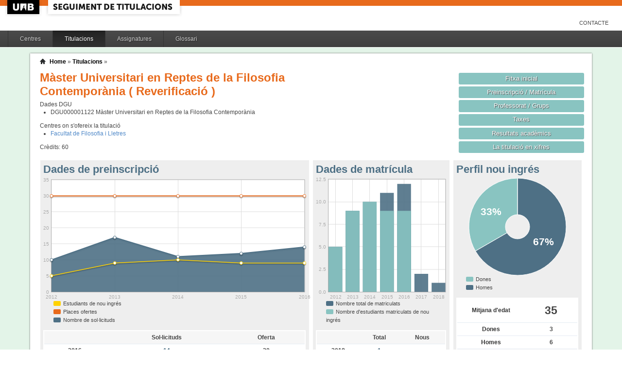

--- FILE ---
content_type: text/html;charset=ISO-8859-1
request_url: http://siq.uab.cat/siq_public/titulacio/4313410/;jsessionid=37386CD1F848807713A4EBFD3E623F57
body_size: 26387
content:
<!DOCTYPE html>






 







	

	
 

	
		 
	
		 
	
		 
	
		 
	
		 
	
		 
	
	
	
	
	
	
	



	



	

 


  


 


<!DOCTYPE html PUBLIC "-//W3C//DTD XHTML 1.0 Strict//EN"  "http://www.w3.org/TR/xhtml1/DTD/xhtml1-strict.dtd">

<html xmlns="http://www.w3.org/1999/xhtml" lang="ca" xml:lang="ca">
	<head id="head">
		

		<link rel="icon"  type="image/png" href="/siq_public/images/icona_siq_32.png" />

		<title>Seguiment de titulacions </title>


		<link type="text/css" rel="stylesheet" media="all" href="/siq_public/css/my_layout.css" /> 
		<!--[if lte IE 7]>
		<link type="text/css" rel="stylesheet" media="all" href="/siq_public/css/patches/patch_my_layout.css" /> 
		<![endif]-->

    <!--[if IE]><script language="javascript" type="text/javascript" src="/siq_public/js/flot/excanvas.min.js"></script><![endif]-->		
		<script language="javascript" type="text/javascript" src="/siq_public/js/jquery-1.4.2.min.js"></script>
			
		<link  HREF="/siq_public/css/jquery-ui-1.8.2.custom.css" TYPE="text/css"  REL="stylesheet"/>
		<script src="/siq_public/js/jquery-ui-1.8.2.custom.min.js" language="javascript" ></script>
		<script language="javascript" type="text/javascript" src="/siq_public/js/flot/jquery.flot.js"></script>
		<script language="javascript" type="text/javascript" src="/siq_public/js/flot/jquery.flot.pie.js"></script>
		<script language="javascript" type="text/javascript" src="/siq_public/js/flot/jquery.flot.stack.js"></script>
		<script language="javascript" type="text/javascript" src="/siq_public/js/flot/jquery.flot.text.js"></script>



		<script language="javascript" type="text/javascript" src="/siq_public/js/tipsy/jquery.tipsy.js"></script>	
			
		<link type="text/css" rel="stylesheet" media="all" href="/siq_public/js/tipsy/tipsy.css" /> 



		<script language="javascript" type="text/javascript" src="/siq_public/js/flot/jquery.flot.orderBars.js"></script>

		<script>
			
				$(document).ready(function() { 
					$("span[title^=niu:]").each( 
						function() {  
							$(this).css('color','green');
						}
					);
				});
				
			$(document).ready(function() {
				$('.tooltip').tipsy({gravity: 'se'});
				$('.tooltip-n' ).tipsy({gravity: 'n' });
				$('.tooltip-ne').tipsy({gravity: 'ne'});
				$('.tooltip-e' ).tipsy({gravity: 'e' });
				$('.tooltip-se').tipsy({gravity: 'se'});
				$('.tooltip-s' ).tipsy({gravity: 's' });
				$('.tooltip-sw').tipsy({gravity: 'sw'});
				$('.tooltip-w' ).tipsy({gravity: 'w' });
				$('.tooltip-nw').tipsy({gravity: 'nw'});
			});
		</script>


		<script>
			number_format = function(number, decimals, dec_point, thousands_sep) {
				var n = !isFinite(+number) ? 0 : +number,
				prec = !isFinite(+decimals) ? 0 : Math.abs(decimals),
				sep = (typeof thousands_sep === 'undefined') ? ',' : thousands_sep,
				dec = (typeof dec_point === 'undefined') ? '.' : dec_point,
				s = '',
				toFixedFix = function (n, prec) {
				    var k = Math.pow(10, prec);
				    return '' + Math.round(n * k) / k;
				};
				// Fix for IE parseFloat(0.55).toFixed(0) = 0;
				s = (prec ? toFixedFix(n, prec) : '' + Math.round(n)).split('.');
				if (s[0].length > 3) {
					s[0] = s[0].replace(/\B(?=(?:\d{3})+(?!\d))/g, sep);
				}
				if ((s[1] || '').length < prec) {
					s[1] = s[1] || '';
					s[1] += new Array(prec - s[1].length + 1).join('0');
				}
				return s.join(dec);
			};
		
			$(document).ready(function() {
			 /**
			   * Flot tooltips.
			   */
			  $('.flot-graph:not(.datum-processed)').each(function() {
			    var graph = $(this)
			    var popup = $('.flot-popup', this);
			    $('.flot-canvas', this).bind('plothover', function (event, pos, item) {
			      if (item) {
			        var parent = graph.offset();
			
			        // Format the item number a bit
			        var num = parseFloat(item.datapoint[1]);
			        var language = 'es';
			    
			        var decimal = '.';
			        var separator = ',';
			
			        switch (language) {
			          case 'fr':
			            decimal = ',';
			            separator = ' ';
			            break;
			          case 'es':
			            decimal = ',';
			            separator = '.';
			            break;
			          case 'en':
			          case 'ar':
			          default:
			            break;
			        }
			
			        num = number_format(num, 1, decimal, separator);
			        //num += ' <small>(' + item.datapoint[0] + ')</small>';
			
			        popup
			          .css("left", item.pageX - parent.left)
			          .css("top", item.pageY - parent.top)
			          .html(num)
			          .show();
			      }
			      else {
			        popup.fadeOut('fast');
			      }
			    });
			    $('.flot-canvas', this).bind('mouseleave', function () {
			      $('.flot-popup').fadeOut('fast');
			    });
			  }).addClass('datum-processed');
			});
			


		

		</script>

<!-- fi de les coses a treure del head -->

	</head>
	
<body > 
	
	

	
	
	
	<!-- skip link navigation -->
	<ul id="skiplinks">
		<li><a class="skip" href="#nav">Skip to navigation (Press Enter).</a></li>
		<li><a class="skip" href="#col3">Skip to main content (Press Enter).</a></li>
	</ul>


		<div id="pagina">
			
			<div class="header">
				<div class="logoUAB">
					<a href="http://www.uab.cat">UAB</a>
				</div>

				<div class="logoAplicacio">
					<div class="logo_text">
						<h1><a href="#"/>Seguiment de titulacions</a></h1>
					</div>
				</div>
			</div> 
			
			<ul class="naveines">
				<li><a href="/siq_public/contacte/">Contacte</a></li>
 
			</ul>
			
					 <!--
					 	| 
					 <a href="#" id="printbutton">Imprimir</a>
					 -->

			<ul id="menuPpal"  role="navigation">
						<li  >
							<a href="/siq_public/centres/" title="Centres">Centres</a>
						</li> 
						<li class="actiu" >
							<a href="/siq_public/titulacions/" title="Titulacions">Titulacions</a>
						</li> 
						<li  >
							<a href="/siq_public/assignatures/" title="Assignatures">Assignatures</a>
						</li> 

						<li  >
							<a href="/siq_public/glossari/" title="Glossari">Glossari</a>
						</li> 		
			</ul>
			<!-- end: main navigation -->


<div id="wrapContingutsMenu">
	<div id="contingutsMenu">
      <div id="breadcrumb">
         





 














	
	




<a href="/siq_public/">Home</a> 
	
			
		
			» 
			<a href="/siq_public/titulacions/">Titulacions</a> » 

			
				<a href="/siq_public/titulacio//"  class="actual">
					
				</a>
							
				
			
					
		
		







      </div>			
 
 

			





 









	






 









	





 




	




















	
	
	
		    <div id="teaser">
	        <div class="subcolumns">
	          <div class="c50l">
	            <div class="subcl">


<h1>
Màster Universitari en Reptes de la Filosofia Contemporània  


	
		( Reverificació )
	



</h1>




<div>
	Dades DGU
	<ul>
	
		<li><span> DGU000001122</span>  Màster Universitari en Reptes de la Filosofia Contemporània
		</li>
	
	</ul>
</div>


<div class="centres_oferta">
Centres on s'ofereix la titulació
<ul>
	<li><a href="/siq_public/centre/101/">Facultat de Filosofia i Lletres</a></li>
</ul>
</div>



<div class="credits">
Crèdits:<span> 60</span>
</div>



              



              
              
              
	            </div>
	          </div>
	          <div class="c50r">
	            <div class="subcl">



	          <div class="c50l">
	            <div class="subcl">

 							</div>
	          </div>

	          <div class="c50r">
	            <div class="subcr">
<a href="" class="botoDestacat"> Fitxa inicial </a>


<a href="matricula/" class="botoDestacat"> Preinscripció / Matrícula </a>
<a href="professorat/" class="botoDestacat"> Professorat / Grups </a>
<a href="taxes/" class="botoDestacat"> Taxes </a>
	 

<a href="assignatures/?id=0" class="botoDestacat"> Resultats acadèmics </a>

<a href="/siq_public/portal/4313410/enxifres" class="botoDestacat tooltip-n" title="com es veurà a portal">La titulació en xifres</a>
	
	            </div>
	          </div>

	            </div>
	          </div>
	        </div>
	      </div>	
	






	<div id="main" >

				<!-- begin: #col1 - first float column -->
				<div id="col1" role="complementary">
					<div id="col1_content" class="clearfix">
	
	

	
<div class="widget" >
<div class="wrapper">
		<h2>Perfil nou ingrés</h2>
		







 









	














	

		
	

	
	






	
	<script>
 


$(document).ready(function() {	
		
		 
		$.plot($("#flot-perfil_nou"), 
			[
  {"label": "homes","data":6 },
  {"label": "dones","data":3 }
],
{
	"legend": { "show":false },
	"colors":["#4E7085","#89C4C1"],
        series: {
        	
            pie: { 
                show: true,
                radius: 1,
                innerRadius: 1/4,
                label: {
                    show: true, 
                    radius: 5/8,
                    formatter: function(label, series){
                        return '<div style="font-size:1.75em; font-weight: bold;text-align:center;color:white;">'+Math.round(series.percent)+'%</div>';
                    }, 
                    background: { opacity: 0.5 }
                }
            }
        }
}
/*
			{
					"legend": { "show":false },
					"colors":["#4E7085","#89C4C1"],
					"lines": {"show":false},
					"pie":	{
						"show":true,
						"lineWidth":0,
						"barWidth": 0.80,
						"fill":0.9,
						"align": "center"
					}
			}
*/
		);	
	
	
	
});
			
		

			
	</script>
	

<div class="flot-graph">
	<div style="width: 100%; height: 200px;" class="flot-canvas" id="flot-perfil_nou"></div>
	<div class="flot-popup" style="display: none; ">xxx <small>(xxx)</small></div>
 	<ul class="flot-legend">
 		<li class="first"><span><span style="background-color:#89C4C1" class="swatch"></span> Dones </span></li>
 		<li class="last"><span><span style="background-color:#4E7085" class="swatch"></span> Homes</span></li>
	
	
	</ul>
</div>

	
		
	<table class="taula_indicador">
		
				
		<tr class="destacat">
			<th>Mitjana d'edat</th>
			<td>35 </td>
		</tr>
		
		<tr>
			<th>Dones</th>
			<td>
				3
			</td>	
		</tr>
		
		<tr>
			<th>Homes</th>
			<td>
				6 
			</td>	
		</tr>
		
		<tfoot>
		<tr> 
			<td></td>
			<td>(any 2016) 
				
				</td>
		</tr>
		</tfoot>
	</table>






<br/>
<div>
	
	<table class="taula_indicador small" >
		<thead>
		<tr>
			<th></th>
			<th>Edat</th> 
			<th>Dones</th>
			<th>Homes</th>
		</tr>
	</thead>
 	
 	
 	
 	
		<tr  >
			<td class="small">2015 
				
				
				</td>
			<td >
				 33
			</td>			
			<td >
				 5
			</td>
			<td >
				 4
			</td>
		</tr>
	
 	
 	
		<tr  >
			<td class="small">2014 
				
				
				</td>
			<td >
				 28
			</td>			
			<td >
				 4
			</td>
			<td >
				 6
			</td>
		</tr>
	
 	
 	
		<tr  >
			<td class="small">2013 
				
				
				</td>
			<td >
				 31
			</td>			
			<td >
				 7
			</td>
			<td >
				 2
			</td>
		</tr>
	
 	
 	
		<tr  >
			<td class="small">2012 
				
				
				</td>
			<td >
				 33
			</td>			
			<td >
				 3
			</td>
			<td >
				 2
			</td>
		</tr>
	
 
	
	
	</table>
	
</div>	










</div>
</div>	




	
<div class="widget" >
<div class="wrapper">
		<h2>Estudiants mobilitat OUT</h2>
		







 









	



 




	 









	









	
No hi ha dades de mobilitat per aquest estudi
	
	

</div>
</div>	






<div class="widget" >
<div class="wrapper">
		<h2>Mitjana de crèdits matriculats</h2>
		







 









	














<script>
	
	dades_mitja_credits = {"itemCount":7,"label":"Nota de tall","data":[[2018,12],[2017,21],[2016,43],[2015,49.6],[2014,55.2],[2013,48],[2012,60]]}	




$(document).ready(function() {	
	$.plot($('#flot-dades_mitja_credits-4313410'), 
					[

						{
							"label":dades_mitja_credits.label,
							"data":dades_mitja_credits.data,
							"lines":{"fill":0.1}


						}
					], 
					{
						"legend": { "show":false },
						"colors":["#E86A1C"],
						"grid":{
								"labelMargin":4,
								"tickColor":"#ddd",
								"backgroundColor":"#ffffff",
								"borderWidth":1,
								"hoverable":true,
								"color":"#aaa"
							},
						"lines":	{
								"show":true,
								"lineWidth":2,
								"fill":0 
							},
						"points":{
								"show":true,
								"radius":3,
								"lineWidth":1,
								"fill":1
								},
						"xaxis":{tickDecimals: 0 },
						"yaxis":{tickDecimals: 1 ,min:5,max:90}
						});	
	
	
	
});


</script>



<div class="flot-graph" >

	<div style="width: 100%; height: 200px;" class="flot-canvas" id="flot-dades_mitja_credits-4313410"></div>
	<div class="flot-popup" style="display: none; ">xxx <small>(xxx)</small></div>
 	<ul class="flot-legend">
 		<li class="first"><span><span style="background-color:#E86A1C" class="swatch"></span> Mitjana de crèdits matriculats</span></li>
	</ul>
</div>
	



	


	<table class="taula_indicador" >
		<thead>
		<tr>
			<th>Any</th>
			<th>Mitjana</th>
		</tr> 
		</thead>
		<tbody>
   		
		<tr   >
			<td>2018</td>
			<td>
					12
				
				 
			</td>
		</tr> 
   		
		<tr   >
			<td>2017</td>
			<td>
					21
				
				 
			</td>
		</tr> 
   		
		<tr   >
			<td>2016</td>
			<td>
					43
				
				 
			</td>
		</tr> 
   		
		<tr   >
			<td>2015</td>
			<td>
					49.6
				
				 
			</td>
		</tr> 
   		
		<tr   >
			<td>2014</td>
			<td>
					55.2
				
				 
			</td>
		</tr> 
   		
		<tr   >
			<td>2013</td>
			<td>
					48
				
				 
			</td>
		</tr> 
   		
		<tr   >
			<td>2012</td>
			<td>
					60
				
				 
			</td>
		</tr> 
 
		
		</tbody>
	</table>



</div>
</div>	




				
	



				
					</div>
				</div>
				<!-- end: #col1 -->
				<!-- begin: #col2 second float column -->
				<div id="col2" role="complementary">
					<div id="col2_content" class="clearfix">
				
				
						
<div class="widget"  >
<div class="wrapper">
		<h2>Dades de matrícula</h2>
			
		






 









	













		








	



			

			

			

			

			

			

			





<script>
	
	dades_matriculats = {"itemCount":"","label":"Total Alumnes Matriculats","data":[[2018,1],[2017,2],[2016,12],[2015,11],[2014,10],[2013,9],[2012,5]]}	


	dades_nou_ingres_m = {"itemCount":"","label":"Matricules de nou ingres","data":[[2018,""],[2017,""],[2016,9],[2015,9],[2014,10],[2013,9],[2012,5]]}	




$(document).ready(function() {	
	$.plot($('#flot-matricula'), 
					[
						{
							"label":dades_nou_ingres_m.label,
							"data":dades_nou_ingres_m.data,
							"color":"#89C4C1"
						},

						{
							"label":dades_matriculats.label,
							"data":dades_matriculats.data, 
							"color":"#4E7085"
						},
						{
							"label":dades_nou_ingres_m.label,
							"data":dades_nou_ingres_m.data,
							"color":"#89C4C1"
						}

					], 
					{
						"legend": { "show":false },
						"colors":["#89C4C1","#4E7085","#89C4C1"],
						"grid":{
								"labelMargin":4,
								"tickColor":"#ddd",
								"backgroundColor":"#ffffff",
								"borderWidth":1,
								"hoverable":true,
								"color":"#aaa"
							},
						"stack": "stack",
						"bars":	{
								"show":true,
								"lineWidth":0,
								"barWidth": 0.80,
								"fill":0.9,
					      "align": "center"
							},
						"lines":	{
								"show":false,
								"lineWidth":1,
								"barWidth": 0.80,
								"fill":0,
					      "align": "center"
							},							
						"points":{
								"show":false,
								"radius":2,
								"lineWidth":1,
								"fill":1
								},
						"xaxis":{tickDecimals: 0 }});	
	
	
	
});


</script>

<style>
	table.taula_indicador td.i_nou_ingres {color:#89C4C1;}
	table.taula_indicador td.i_num_matriculats {color:#4E7085;}
	table.taula_indicador td.i_in_primera {color:#E86A1C;}	
</style>


<div class="flot-graph">
	<div style="width: 100%; height: 250px;" class="flot-canvas" id="flot-matricula"></div>
	<div class="flot-popup" style="display: none; ">xxx <small>(xxx)</small></div>
 	<ul class="flot-legend">
 		<li class="first"><span><span style="background-color:#4E7085" class="swatch"></span> 
 			Nombre total de matriculats</span></li>
		<li class="last"><span><span style="background-color:#89C4C1" class="swatch"></span>
			Nombre d'estudiants matriculats de nou ingrés </span></li>
	
	</ul>
</div>

<div>
	
	<table class="taula_indicador" >
	
	<thead>	
		<tr>
			<th></th>
			<th>Total</th>
			<th>Nous</th>

		</tr> 
	</thead>
		
   		
		<tr  >
			<td class="small">
2018
 
</td>
			<td class="i_num_matriculats">1</td>
			<td class="i_nou_ingres"></td>

			
		</tr>
   		
		<tr  >
			<td class="small">
2017
 
</td>
			<td class="i_num_matriculats">2</td>
			<td class="i_nou_ingres"></td>

			
		</tr>
   		
		<tr  >
			<td class="small">
2016
 
</td>
			<td class="i_num_matriculats">12</td>
			<td class="i_nou_ingres">9</td>

			
		</tr>
   		
		<tr  >
			<td class="small">
2015
 
</td>
			<td class="i_num_matriculats">11</td>
			<td class="i_nou_ingres">9</td>

			
		</tr>
   		
		<tr  >
			<td class="small">
2014
 
</td>
			<td class="i_num_matriculats">10</td>
			<td class="i_nou_ingres">10</td>

			
		</tr>
   		
		<tr  >
			<td class="small">
2013
 
</td>
			<td class="i_num_matriculats">9</td>
			<td class="i_nou_ingres">9</td>

			
		</tr>
   		
		<tr  >
			<td class="small">
2012
 
</td>
			<td class="i_num_matriculats">5</td>
			<td class="i_nou_ingres">5</td>

			
		</tr>
      	
	
	
	</table>
	
</div>	

</div>
</div>					
	

  

	
	





						
					</div>
				</div>
				<!-- end: #col2 -->
				<!-- begin: #col3 static column -->
				<div id="col3" role="main">
					<div id="col3_content" class="clearfix">
				

				
<div class=widget ">
<div class="wrapper">
	<h2>Dades de preinscripció</h2>
	






 









	
















		

	








<script>
	
	dades_oferta = {"itemCount":5,"label":"Places ofertes","data":[[2016,30],[2015,30],[2014,30],[2013,30],[2012,30]]}	


	dades_solicitud = {"itemCount":5,"label":"Numero de Sol·licituds","data":[[2016,14],[2015,12],[2014,11],[2013,17],[2012,10]]}	






	dades_nou_ingres = {"itemCount":5,"label":"Numero d&#039;alumnes de nou ingres","data":[[2016,9],[2015,9],[2014,10],[2013,9],[2012,5]]}	




$(document).ready(function() {	
	$.plot($('#flot-preinscripcio-4313410'), 
					[

						{
							"label":dades_solicitud.label,
							"data":dades_solicitud.data,
							"color":"#4E7085"
						},

						{
							"label":dades_oferta.label,
							"data":dades_oferta.data,
							"lines":{"fill":0},
							"color":"#E86A1C"
						},
						{
							"label":dades_nou_ingres.label,
							"data":dades_nou_ingres.data,
							"lines":{"fill":0,"lineWidth":1.5},
							"color":"#FFD200"
						}
					], 
					{
						"legend": { "show":false },
						"colors":["#4E7085","#89C4C1","#E86A1C","#FFD200"],
						"grid":{
								"labelMargin":4,
								"tickColor":"#ddd",
								"backgroundColor":"#ffffff",
								"borderWidth":1,
								"hoverable":true,
								"color":"#aaa"
							},
						"lines":	{
								"show":true,
								"lineWidth":2,
								"fill":0.9 
							},
						"points":{
								"show":true,
								"radius":3,
								"lineWidth":1,
								"fill":1
								},
						"xaxis":{tickDecimals: 0 }});	
	
	
	
});


</script>



<div class="flot-graph" >

	<div style="width: 100%; height: 250px;" class="flot-canvas" id="flot-preinscripcio-4313410"></div>
	<div class="flot-popup" style="display: none; ">xxx <small>(xxx)</small></div>
 	<ul class="flot-legend">
 		<li class="first"><span><span style="background-color:#FFD200" class="swatch"></span>Estudiants de nou ingrés</span></li>
	 	<li ><span><span style="background-color:#E86A1C" class="swatch"></span>Places ofertes</span></li>
		<li ><span><span style="background-color:#4E7085" class="swatch"></span>Nombre de sol·licituds</span></li>
		
	</ul>
</div>
	



<style>
	table.taula_indicador td.i_solicitud_1era {color:#89C4C1;}
	table.taula_indicador td.i_solicitud {color:#4E7085;}
	
</style>

	
	<table class="taula_indicador" >
		<thead>
		<tr>
			<th></th>
			<th>Sol·licituds</th>

			<th>Oferta</th>

		</tr> 
	</thead>
		
   		
		<tr  >
			<td class="small">
2016
 
</td>
			<td class="i_solicitud">14</td>


			<td class="i_oferta">30
				
			</td>

		</tr>
   		
		<tr  >
			<td class="small">
2015
 
</td>
			<td class="i_solicitud">12</td>


			<td class="i_oferta">30
				
			</td>

		</tr>
   		
		<tr  >
			<td class="small">
2014
 
</td>
			<td class="i_solicitud">11</td>


			<td class="i_oferta">30
				
			</td>

		</tr>
   		
		<tr  >
			<td class="small">
2013
 
</td>
			<td class="i_solicitud">17</td>


			<td class="i_oferta">30
				
			</td>

		</tr>
   		
		<tr  >
			<td class="small">
2012
 
</td>
			<td class="i_solicitud">10</td>


			<td class="i_oferta">30
				
			</td>

		</tr>
      	
	
	
	</table>
	





</div>
</div>						
	

<div class="widget" >
<div class="wrapper">
		<h2>Rendiment</h2>
		







 









	















		










<script>
	
	dades_rendiment = {"itemCount":7,"label":"Rendiment","data":[[2018,100],[2017,71.43],[2016,95.35],[2015,71.43],[2014,82.61],[2013,70.83],[2012,100]]}	


	dades_rendiment_nou = {"itemCount":7,"label":"Matricules de nou ingres","data":[[2018,""],[2017,""],[2016,97.5],[2015,71.43],[2014,82.61],[2013,70.83],[2012,100]]}	


percentDecorator = function(val, axis){
   return  val+"%"
}


$(document).ready(function() {	
	$.plot($('#flot-rendiment-4313410'), 
					[

						{
							"label":dades_rendiment.label,
							"data":dades_rendiment.data,

						},
						{
							"label":dades_rendiment_nou.label,
							"data":dades_rendiment_nou.data,

						}
					], 
					{
						"legend": { "show":false },
						"colors":["#4E7085","#E86A1C"],
						"grid":{
								"labelMargin":4,
								"tickColor":"#ddd",
								"backgroundColor":"#ffffff",
								"borderWidth":1,
								"hoverable":true,
								"color":"#aaa"
							},
						"stack": "stack",
						"lines":	{
								"show":true,
								"lineWidth":2,
								"fill":0 
							},
						"points":{
								"show":true,
								"radius":3,
								"lineWidth":1,
								"fill":1
								},
						"yaxis":{tickDecimals: 0 , tickFormatter: percentDecorator },
						"xaxis":{tickDecimals: 0 }});	
	
	
	
});


</script>

<style>
	table.taula_indicador td.i_rendiment {color:#4E7085;}
	table.taula_indicador td.i_rendiment_nou {color:#E86A1C;}

</style>



<div class="flot-graph">
	<div style="width: 100%; height: 250px;" class="flot-canvas" id="flot-rendiment-4313410"></div>
	<div class="flot-popup" style="display: none; ">xxx <small>(xxx)</small></div>
 	<ul class="flot-legend">
 		<li class="first"><span><span style="background-color:#4E7085" class="swatch"></span> Rendiment *</span></li>
		<li class="last"><span><span style="background-color:#E86A1C" class="swatch"></span>
			Rendiment dels estudiants de nou ingrés </span></li>
	
	</ul>


</div>

<div>
	
	<table class="taula_indicador" >
	
	<thead>	
		<tr>
			<th></th>
			<th>Rendiment</th>
			<th>Rendiment nou ingrés</th>

		</tr> 
	</thead>
		
   		
		<tr  >
			<td class="small">
2018
</td>
			<td class="i_rendiment">
					100%
				</td>
			<td class="i_rendiment_nou">
					%
				</td>
		</tr>
   		
		<tr  >
			<td class="small">
2017
</td>
			<td class="i_rendiment">
					71.43%
				</td>
			<td class="i_rendiment_nou">
					%
				</td>
		</tr>
   		
		<tr  >
			<td class="small">
2016
</td>
			<td class="i_rendiment">
					95.35%
				</td>
			<td class="i_rendiment_nou">
					97.5%
				</td>
		</tr>
   		
		<tr  >
			<td class="small">
2015
</td>
			<td class="i_rendiment">
					71.43%
				</td>
			<td class="i_rendiment_nou">
					71.43%
				</td>
		</tr>
   		
		<tr  >
			<td class="small">
2014
</td>
			<td class="i_rendiment">
					82.61%
				</td>
			<td class="i_rendiment_nou">
					82.61%
				</td>
		</tr>
   		
		<tr  >
			<td class="small">
2013
</td>
			<td class="i_rendiment">
					70.83%
				</td>
			<td class="i_rendiment_nou">
					70.83%
				</td>
		</tr>
   		
		<tr  >
			<td class="small">
2012
</td>
			<td class="i_rendiment">
					100%
				</td>
			<td class="i_rendiment_nou">
					100%
				</td>
		</tr>
      	
	
	
	</table>
	
	* Rendiment =  nombre de crèdits superats  / crèdits matriculats 
	
</div>	

</div>
</div>	



	


	


					</div>
					<div id="ie_clearing">&nbsp;</div>

					<!-- End: IE Column Clearing -->
				</div>
				<!-- end: #col3 -->
<!--
				<br class="clear" />      
				<div id="taula_informe">
					<a href="taulainforme/" class="tooltip" title="Taula per adjuntar a l'informe de seguiment (SECCIÓ 4: INDICADORS)">Taula d’indicadors per a l’informe de seguiment </a>
					
-->


				<br class="clear" />       




<span class="data">
Última actualització: 
2025-10-23 00:00:00.0




</span>					

					

	</div>




		</div>
		
</div>
		
	</div>
</div>

			<!-- begin: #footer -->
			<div id="footer" role="contentinfo">
			<a href="/siq_public/">Inici</a> | <a href="/siq_public/info/">Sobre aquest web</a>
				<br/>
				&copy; 2022 <a href="http://www.uab.cat">UNIVERSITAT AUT&Ograve;NOMA DE BARCELONA</a> - Tots els drets reservats	

			</div>
			<!-- end: #footer -->
				

	<!-- full skip link functionality in webkit browsers -->

<script language="javascript" type="text/javascript" src="/siq_public/yaml/core/js/yaml-focusfix.js"></script>		
	
<script type="text/javascript">

  var _gaq = _gaq || [];
  _gaq.push(['_setAccount', 'UA-4543004-8']);
  _gaq.push(['_trackPageview']);
	_gaq.push(['_setCustomVar',
      1,             
      'Usuari',   
      '',
      1 
   ]);  
	_gaq.push(['_setCustomVar',
      2,             
      'Perfil',   
      '',
      1 
   ]);

	_gaq.push(['_setCustomVar',
      3,             
      'Titulacio',   
      '4313410',
      3 
   ]);




  (function() {
    var ga = document.createElement('script'); ga.type = 'text/javascript'; ga.async = true;
    ga.src = ('https:' == document.location.protocol ? 'https://ssl' : 'http://www') + '.google-analytics.com/ga.js';
    var s = document.getElementsByTagName('script')[0]; s.parentNode.insertBefore(ga, s);
  })();

</script>


</body>
</html>
